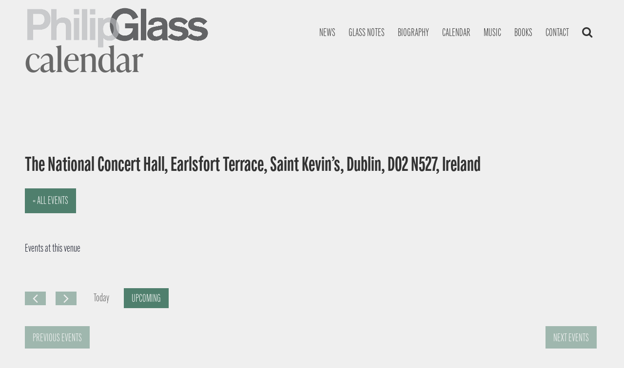

--- FILE ---
content_type: text/plain
request_url: https://www.google-analytics.com/j/collect?v=1&_v=j102&a=51163815&t=pageview&_s=1&dl=https%3A%2F%2Fphilipglass.com%2Fvenue%2Fthe-national-concert-hall-earlsfort-terrace-saint-kevins-dublin-d02-n527-ireland-1697%2F&ul=en-us%40posix&dt=The%20National%20Concert%20Hall%2C%20Earlsfort%20Terrace%2C%20Saint%20Kevin%E2%80%99s%2C%20Dublin%2C%20D02%20N527%2C%20Ireland%20%E2%80%93%20Philip%20Glass&sr=1280x720&vp=1280x720&_u=IEBAAEABAAAAACAAI~&jid=128023724&gjid=813771112&cid=180843328.1768282198&tid=UA-52700144-1&_gid=1520964184.1768282198&_r=1&_slc=1&z=1001793879
body_size: -450
content:
2,cG-WF9Z1HQ470